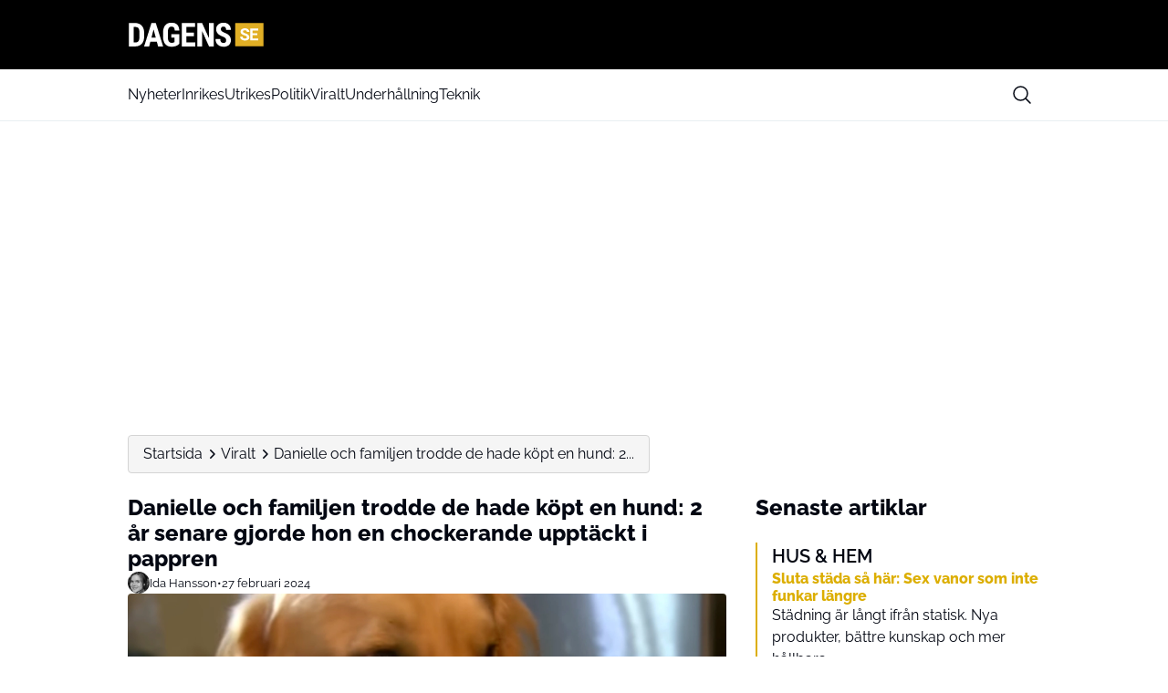

--- FILE ---
content_type: image/svg+xml
request_url: https://media.mgdk.dk/wp-content/uploads/sites/2/2025/03/dagens-se-logo-sort.svg
body_size: 3577
content:
<svg width="608" height="109" viewBox="0 0 608 109" fill="none" xmlns="http://www.w3.org/2000/svg">
<path d="M604.301 106.8H482.101C480.501 106.8 479.301 105.5 479.301 104V3.89998C479.301 2.29998 480.601 1.09998 482.101 1.09998H604.301C605.901 1.09998 607.101 2.39998 607.101 3.89998V104C607.101 105.6 605.901 106.8 604.301 106.8Z" fill="#E1AF25"/>
<path d="M0.400391 107.1V1.5H28.3004C40.6004 1.5 50.5004 5.4 57.8004 13.3C65.1004 21.2 68.9004 31.8 69.0004 45.5V62.6C69.0004 76.5 65.3004 87.4 58.0004 95.3C50.7004 103.2 40.6004 107.2 27.7004 107.2H0.400391V107.1ZM21.7004 19.3V89.4H28.1004C35.2004 89.4 40.2004 87.5 43.1004 83.8C46.0004 80.1 47.5004 73.6 47.7004 64.4V46C47.7004 36.1 46.3004 29.3 43.6004 25.4C40.8004 21.5 36.2004 19.5 29.5004 19.3H21.7004Z" fill="black"/>
<path d="M126.101 85.5H97.0008L91.3008 107.1H68.8008L101.801 1.5H121.301L154.501 107.1H131.701L126.101 85.5ZM101.701 67.7H121.401L111.501 30.1L101.701 67.7Z" fill="black"/>
<path d="M227.601 95.1C223.501 99.5 218.401 102.9 212.501 105.1C206.501 107.3 200.001 108.5 192.901 108.5C180.801 108.5 171.301 104.7 164.601 97.2C157.901 89.7 154.401 78.7 154.201 64.4V45.4C154.201 30.8 157.401 19.6 163.701 11.8C170.101 4 179.401 0 191.501 0C203.001 0 211.601 2.8 217.401 8.5C223.201 14.2 226.601 23 227.501 35.1H206.801C206.201 28.4 204.801 23.8 202.601 21.4C200.401 19 196.901 17.7 192.201 17.7C186.401 17.7 182.301 19.8 179.701 24C177.101 28.2 175.701 34.9 175.601 44.1V63.2C175.601 72.8 177.001 79.8 179.901 84.2C182.801 88.6 187.501 90.8 194.101 90.8C198.301 90.8 201.701 90 204.301 88.3L206.201 87V67.6H191.301V51.5H227.601V95.1Z" fill="black"/>
<path d="M292.701 61.4H259.501V89.4H298.801V107.1H238.201V1.5H298.701V19.3H259.501V44.3H292.701V61.4Z" fill="black"/>
<path d="M382.601 107.1H361.301L330.101 37.8V107.1H308.801V1.5H330.101L361.401 70.8V1.5H382.701V107.1H382.601Z" fill="black"/>
<path d="M438.4 79.4C438.4 75.1 437.3 71.8 435.1 69.6C432.9 67.4 428.9 65.1 423.1 62.7C412.5 58.7 404.9 54 400.3 48.6C395.7 43.2 393.3 36.8 393.3 29.5C393.3 20.6 396.5 13.5 402.8 8.1C409 2.7 417 0 426.8 0C433.3 0 439.1 1.4 444.1 4.1C449.1 6.8 453.1 10.7 455.8 15.7C458.5 20.7 459.9 26.3 459.9 32.7H438.6C438.6 27.8 437.5 24 435.4 21.4C433.3 18.8 430.3 17.5 426.3 17.5C422.6 17.5 419.7 18.6 417.6 20.8C415.5 23 414.5 26 414.5 29.7C414.5 32.6 415.7 35.2 418 37.6C420.3 39.9 424.4 42.4 430.3 44.9C440.6 48.6 448.1 53.2 452.7 58.6C457.4 64 459.7 70.9 459.7 79.3C459.7 88.5 456.8 95.7 450.9 100.8C445 106 437.1 108.6 427 108.6C420.2 108.6 414 107.2 408.4 104.4C402.8 101.6 398.4 97.6 395.2 92.4C392 87.2 390.4 81 390.4 73.9H412C412 80 413.2 84.4 415.6 87.2C418 90 421.8 91.3 427.2 91.3C434.6 91.2 438.4 87.3 438.4 79.4Z" fill="black"/>
<path d="M531.8 65.8C531.8 63.7 531.1 62.1 529.6 61C528.1 59.9 525.5 58.7 521.6 57.4C517.8 56.2 514.7 54.9 512.5 53.7C506.4 50.4 503.3 45.9 503.3 40.3C503.3 37.4 504.1 34.8 505.8 32.5C507.4 30.2 509.8 28.4 512.9 27.2C516 25.9 519.4 25.3 523.2 25.3C527 25.3 530.5 26 533.5 27.4C536.5 28.8 538.8 30.8 540.5 33.3C542.2 35.8 543 38.7 543 42H531.9C531.9 39.5 531.1 37.6 529.6 36.2C528 34.8 525.9 34.1 523 34.1C520.3 34.1 518.2 34.7 516.7 35.8C515.2 36.9 514.4 38.5 514.4 40.3C514.4 42.1 515.3 43.5 517 44.7C518.8 45.9 521.4 47 524.8 48C531.1 49.9 535.7 52.3 538.6 55.1C541.5 57.9 542.9 61.4 542.9 65.6C542.9 70.3 541.1 73.9 537.6 76.6C534.1 79.3 529.3 80.6 523.4 80.6C519.3 80.6 515.5 79.8 512.1 78.3C508.7 76.8 506.1 74.7 504.3 72.1C502.5 69.5 501.6 66.4 501.6 62.9H512.7C512.7 68.8 516.3 71.8 523.4 71.8C526 71.8 528.1 71.3 529.6 70.2C531.1 69.2 531.8 67.7 531.8 65.8Z" fill="white"/>
<path d="M579.099 56.5H557.799V71H582.799V79.9H546.699V26H582.699V35H557.799V47.8H579.099V56.5Z" fill="white"/>
</svg>
